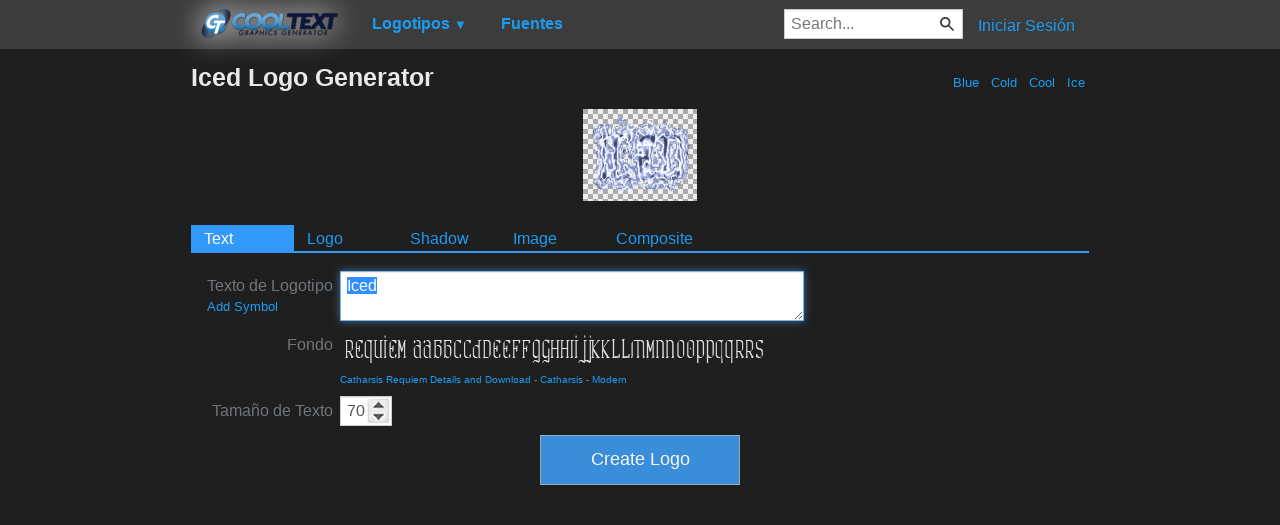

--- FILE ---
content_type: text/html; charset=utf-8
request_url: https://www.google.com/recaptcha/api2/aframe
body_size: 267
content:
<!DOCTYPE HTML><html><head><meta http-equiv="content-type" content="text/html; charset=UTF-8"></head><body><script nonce="w69ka9bcWT6QGQrYY0gidQ">/** Anti-fraud and anti-abuse applications only. See google.com/recaptcha */ try{var clients={'sodar':'https://pagead2.googlesyndication.com/pagead/sodar?'};window.addEventListener("message",function(a){try{if(a.source===window.parent){var b=JSON.parse(a.data);var c=clients[b['id']];if(c){var d=document.createElement('img');d.src=c+b['params']+'&rc='+(localStorage.getItem("rc::a")?sessionStorage.getItem("rc::b"):"");window.document.body.appendChild(d);sessionStorage.setItem("rc::e",parseInt(sessionStorage.getItem("rc::e")||0)+1);localStorage.setItem("rc::h",'1768979747102');}}}catch(b){}});window.parent.postMessage("_grecaptcha_ready", "*");}catch(b){}</script></body></html>